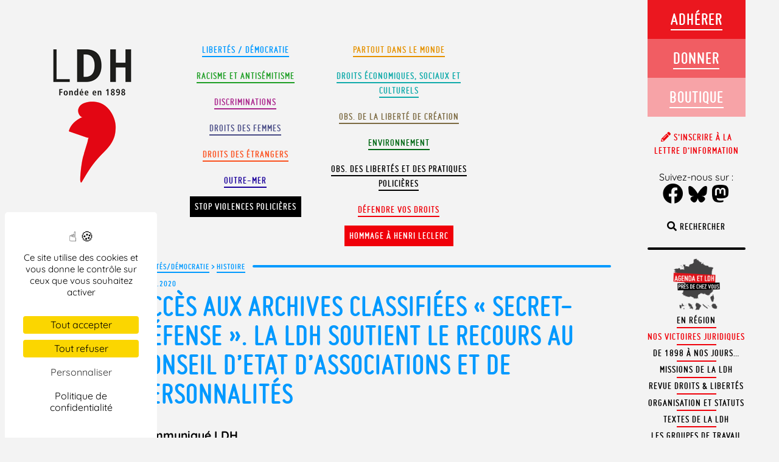

--- FILE ---
content_type: text/css
request_url: https://www.ldh-france.org/wp-content/uploads/elementor/css/post-57970.css?ver=1767956973
body_size: 1567
content:
.elementor-kit-57970{--e-global-color-primary:#6EC1E4;--e-global-color-secondary:#54595F;--e-global-color-text:#7A7A7A;--e-global-color-accent:#61CE70;--e-global-color-3d3d53e7:#4054B2;--e-global-color-7739eda:#23A455;--e-global-color-759d2bcb:#000;--e-global-color-70daa478:#FFF;--e-global-color-0b95a15:#FFE7CD;--e-global-color-01bf11d:#FB3131;--e-global-color-bb70286:#1D2BC0;--e-global-color-7f25630:#69588C;--e-global-color-dd8f020:#1AA8F3;--e-global-color-aa02d7f:#EE7F7E;--e-global-color-c126070:#EBEBEB;--e-global-color-add89ca:#AAAAAA;--e-global-color-a26a1f5:#FFF3CD;--e-global-color-ddf18b6:#FFEAA7;--e-global-color-419eeb8:#973380;--e-global-typography-primary-font-family:"Roboto";--e-global-typography-primary-font-weight:600;--e-global-typography-secondary-font-family:"Roboto Slab";--e-global-typography-secondary-font-weight:400;--e-global-typography-text-font-family:"Roboto";--e-global-typography-text-font-weight:400;--e-global-typography-accent-font-family:"Roboto";--e-global-typography-accent-font-weight:500;color:#000000;}.elementor-kit-57970 e-page-transition{background-color:#FFBC7D;}.elementor-section.elementor-section-boxed > .elementor-container{max-width:1625px;}.e-con{--container-max-width:1625px;}.elementor-widget:not(:last-child){margin-block-end:0px;}.elementor-element{--widgets-spacing:0px 0px;--widgets-spacing-row:0px;--widgets-spacing-column:0px;}{}h1.entry-title{display:var(--page-title-display);}@media(max-width:1024px){.elementor-section.elementor-section-boxed > .elementor-container{max-width:1024px;}.e-con{--container-max-width:1024px;}}@media(max-width:767px){.elementor-section.elementor-section-boxed > .elementor-container{max-width:767px;}.e-con{--container-max-width:767px;}}

--- FILE ---
content_type: text/css
request_url: https://www.ldh-france.org/wp-content/uploads/elementor/css/post-83284.css?ver=1767956973
body_size: 7294
content:
.elementor-83284 .elementor-element.elementor-element-1b5af473 > .elementor-container > .elementor-column > .elementor-widget-wrap{align-content:flex-start;align-items:flex-start;}.elementor-83284 .elementor-element.elementor-element-1b5af473:not(.elementor-motion-effects-element-type-background), .elementor-83284 .elementor-element.elementor-element-1b5af473 > .elementor-motion-effects-container > .elementor-motion-effects-layer{background-color:#0E172D;}.elementor-83284 .elementor-element.elementor-element-1b5af473 > .elementor-container{min-height:606px;}.elementor-83284 .elementor-element.elementor-element-1b5af473{overflow:hidden;border-style:solid;border-width:1px 1px 1px 1px;border-color:#2957CB;transition:background 0.3s, border 0.3s, border-radius 0.3s, box-shadow 0.3s;}.elementor-83284 .elementor-element.elementor-element-1b5af473, .elementor-83284 .elementor-element.elementor-element-1b5af473 > .elementor-background-overlay{border-radius:300px 300px 300px 300px;}.elementor-83284 .elementor-element.elementor-element-1b5af473 > .elementor-background-overlay{transition:background 0.3s, border-radius 0.3s, opacity 0.3s;}.elementor-83284 .elementor-element.elementor-element-2e9db6fc > .elementor-element-populated{padding:6% 16% 0% 16%;}.elementor-83284 .elementor-element.elementor-element-3d804e03 > .elementor-widget-container{padding:0% 0% 24% 0%;}.elementor-83284 .elementor-element.elementor-element-3d804e03 .elementor-icon-wrapper{text-align:center;}.elementor-83284 .elementor-element.elementor-element-3d804e03.elementor-view-stacked .elementor-icon{background-color:#FFFFFF;}.elementor-83284 .elementor-element.elementor-element-3d804e03.elementor-view-framed .elementor-icon, .elementor-83284 .elementor-element.elementor-element-3d804e03.elementor-view-default .elementor-icon{color:#FFFFFF;border-color:#FFFFFF;}.elementor-83284 .elementor-element.elementor-element-3d804e03.elementor-view-framed .elementor-icon, .elementor-83284 .elementor-element.elementor-element-3d804e03.elementor-view-default .elementor-icon svg{fill:#FFFFFF;}.elementor-83284 .elementor-element.elementor-element-3d804e03.elementor-view-stacked .elementor-icon:hover{background-color:#2957CB;}.elementor-83284 .elementor-element.elementor-element-3d804e03.elementor-view-framed .elementor-icon:hover, .elementor-83284 .elementor-element.elementor-element-3d804e03.elementor-view-default .elementor-icon:hover{color:#2957CB;border-color:#2957CB;}.elementor-83284 .elementor-element.elementor-element-3d804e03.elementor-view-framed .elementor-icon:hover, .elementor-83284 .elementor-element.elementor-element-3d804e03.elementor-view-default .elementor-icon:hover svg{fill:#2957CB;}.elementor-83284 .elementor-element.elementor-element-3d804e03 .elementor-icon{font-size:25px;}.elementor-83284 .elementor-element.elementor-element-3d804e03 .elementor-icon svg{height:25px;}.elementor-83284 .elementor-element.elementor-element-1f40c222 > .elementor-widget-container{padding:0% 0% 6% 0%;}.elementor-83284 .elementor-element.elementor-element-1f40c222{text-align:center;}.elementor-83284 .elementor-element.elementor-element-1f40c222 .elementor-heading-title{font-family:"ldhtitle", Cantata One;font-size:18px;font-weight:400;text-transform:uppercase;font-style:normal;text-decoration:none;line-height:22px;color:#FFFFFF;}.elementor-83284 .elementor-element.elementor-element-5f8218cc > .elementor-widget-container{padding:0% 0% 10% 0%;}.elementor-83284 .elementor-element.elementor-element-5f8218cc{text-align:center;}.elementor-83284 .elementor-element.elementor-element-5f8218cc .elementor-heading-title{font-family:"ldhtitle", Cantata One;font-size:38px;font-weight:200;text-transform:uppercase;font-style:normal;text-decoration:none;line-height:50px;text-shadow:0px 0px 56px #3068F2;color:#FFFFFF;}.elementor-83284 .elementor-element.elementor-element-99f2a1f .elementor-button{background-color:#EB171F;font-family:"Inter", Cantata One;font-size:16px;font-weight:700;text-transform:capitalize;font-style:normal;text-decoration:none;line-height:14px;fill:#FFFFFF;color:#FFFFFF;border-style:solid;border-width:1px 1px 1px 1px;border-color:#EB171F;border-radius:30px 30px 30px 30px;padding:23px 44px 23px 44px;}.elementor-83284 .elementor-element.elementor-element-99f2a1f .elementor-button:hover, .elementor-83284 .elementor-element.elementor-element-99f2a1f .elementor-button:focus{background-color:#FFFFFF00;color:#FFFFFF;border-color:#EB171F;}.elementor-83284 .elementor-element.elementor-element-99f2a1f .elementor-button:hover svg, .elementor-83284 .elementor-element.elementor-element-99f2a1f .elementor-button:focus svg{fill:#FFFFFF;}#elementor-popup-modal-83284 .dialog-widget-content{animation-duration:1s;background-color:#FFFFFF00;}#elementor-popup-modal-83284{background-color:#0E172DCC;justify-content:center;align-items:center;pointer-events:all;}#elementor-popup-modal-83284 .dialog-message{width:606px;height:auto;}@media(max-width:1024px){.elementor-83284 .elementor-element.elementor-element-1f40c222 > .elementor-widget-container{padding:0% 0% 4% 0%;}.elementor-83284 .elementor-element.elementor-element-5f8218cc .elementor-heading-title{font-size:32px;line-height:1.4em;}.elementor-83284 .elementor-element.elementor-element-99f2a1f .elementor-button{font-size:14px;padding:20px 39px 20px 39px;}}@media(max-width:767px){.elementor-83284 .elementor-element.elementor-element-1b5af473 > .elementor-container{min-height:0px;}.elementor-83284 .elementor-element.elementor-element-2e9db6fc > .elementor-element-populated{padding:0px 0px 0px 0px;}.elementor-83284 .elementor-element.elementor-element-3d804e03 > .elementor-widget-container{padding:6% 0% 4% 0%;}.elementor-83284 .elementor-element.elementor-element-3d804e03 .elementor-icon{font-size:16px;}.elementor-83284 .elementor-element.elementor-element-3d804e03 .elementor-icon svg{height:16px;}.elementor-83284 .elementor-element.elementor-element-1f40c222 > .elementor-widget-container{padding:0% 0% 6% 0%;}.elementor-83284 .elementor-element.elementor-element-1f40c222{text-align:center;}.elementor-83284 .elementor-element.elementor-element-5f8218cc > .elementor-widget-container{padding:0% 4% 8% 4%;}.elementor-83284 .elementor-element.elementor-element-5f8218cc{text-align:center;}.elementor-83284 .elementor-element.elementor-element-5f8218cc .elementor-heading-title{font-size:28px;}.elementor-83284 .elementor-element.elementor-element-99f2a1f > .elementor-widget-container{padding:0% 0% 12% 0%;}.elementor-83284 .elementor-element.elementor-element-99f2a1f .elementor-button{padding:14px 24px 14px 24px;}#elementor-popup-modal-83284 .dialog-message{width:330px;}}/* Start Custom Fonts CSS */@font-face {
	font-family: 'ldhtitle';
	font-style: normal;
	font-weight: normal;
	font-display: auto;
	src: url('https://www.ldh-france.org/wp-content/themes/ldh2018/library/font/ldhtitle-webfont.eot');
	src: url('https://www.ldh-france.org/wp-content/themes/ldh2018/library/font/ldhtitle-webfont.eot?#iefix') format('embedded-opentype'),
		url('https://www.ldh-france.org/wp-content/themes/ldh2018/library/font/ldhtitle-webfont.woff') format('woff'),
		url('https://www.ldh-france.org/wp-content/themes/ldh2018/library/font/ldhtitle-webfont.ttf') format('truetype'),
		url('https://www.ldh-france.org/wp-content/themes/ldh2018/library/font/ldhtitle-webfont.svg#ldhtitle') format('svg');
}
/* End Custom Fonts CSS */